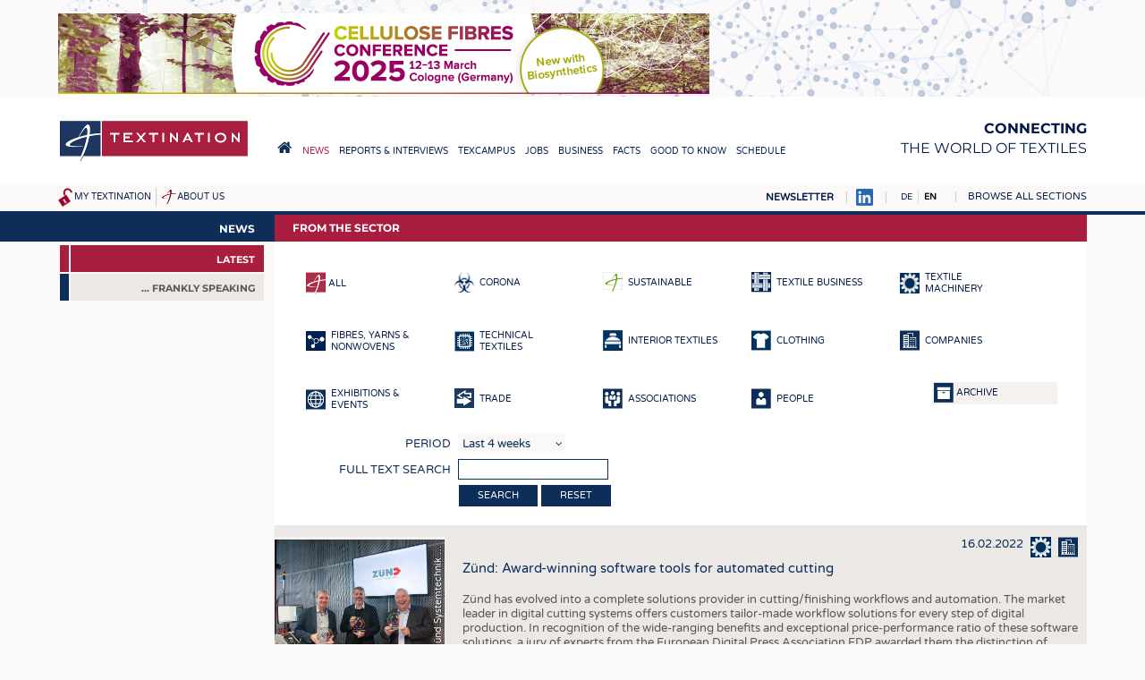

--- FILE ---
content_type: text/html; charset=UTF-8
request_url: http://textination.de/en/news/entry/zuend-award-winning-software-tools-for-automated-cutting?print=1
body_size: 6647
content:
<!DOCTYPE html>
<html lang="en" dir="ltr">
  <head>
    <meta charset="utf-8" />
<meta name="Generator" content="Drupal 8 (https://www.drupal.org)" />
<meta name="MobileOptimized" content="width" />
<meta name="HandheldFriendly" content="true" />
<meta name="viewport" content="width=device-width, initial-scale=1.0" />
<link rel="alternate" hreflang="de" href="http://textination.de/de/node/25026" />
<link rel="alternate" hreflang="en" href="http://textination.de/en/node/25026" />
<link rel="shortcut icon" href="/favicon.ico" type="image/vnd.microsoft.icon" />

    <title>From the Sector – Textination</title>
    <link rel="stylesheet" media="all" href="/sites/default/files/css/css_9XxfYpC4vj18bd9EGdRMQEsXuBXeiWUFXs9dppUEjZ8.css" />
<link rel="stylesheet" media="all" href="/sites/default/files/css/css_yV8tBH7RB29PWmQgHN_8csq5b9KsDT25gA41LFSuE6Q.css" />
<link rel="stylesheet" media="print" href="/sites/default/files/css/css_hPMjPy4M9n8fVwByG49G2vIcP8gTOKlQjekNQUK6SXA.css" />
<link rel="stylesheet" media="all" href="/sites/default/files/css/css_mqhUdjhoU6edurIFncE0mP5n5bywjsDXbF6LUhsBeGw.css" />

    
<!--[if lte IE 8]>
<script src="/sites/default/files/js/js_VtafjXmRvoUgAzqzYTA3Wrjkx9wcWhjP0G4ZnnqRamA.js"></script>
<![endif]-->

        <meta property="og:title" content="Zünd: Award-winning software tools for automated cutting">
                <meta property="og:image" content="http://textination.de/sites/default/files/2022-02/2022-01-31_EDP_Award_2022.jpg">
            <meta property="og:type" content="article">
            <meta property="og:url" content="http://textination.de/en/news/entry/zuend-award-winning-software-tools-for-automated-cutting?share=1">
      </head>
  <body class="path-news page-node-type-news-entry">
    <a href="#main-content" class="visually-hidden focusable skip-link">
      Skip to main content
    </a>
    
      <div class="dialog-off-canvas-main-canvas" data-off-canvas-main-canvas>
    <a name="top"></a>

<script>
if (document.body && typeof window.addEventListener != "undefined")
  document.body.className += " mmh-js";
</script>
<div class="layout-container">

  <div id="top-banner">
      <div class="region region-banner">
    <div id="block-sslweiterleitung" class="block block-block-content block-block-content88247497-41ca-48cb-b959-b9e8a8089c8c">
  
    
      
            <div class="clearfix text-formatted field field--name-body field--type-text-with-summary field--label-hidden field__item"><script>
if (window.location && window.location.pathname && window.location.protocol == "http:")
  window.location = "https://textination.de" + window.location.pathname + window.location.search + window.location.hash;
</script></div>
      
  </div>
<div id="block-customhtmlblock-4" class="block block-t-misc block-t-misc-customhtml">
  
    
      

<ins data-revive-zoneid="2" data-revive-id="1f35258966af21903fcb31dd2493d9e1"></ins>
<ins data-revive-zoneid="3" data-revive-id="1f35258966af21903fcb31dd2493d9e1"></ins>
<ins data-revive-zoneid="4" data-revive-id="1f35258966af21903fcb31dd2493d9e1"></ins>
<ins data-revive-zoneid="5" data-revive-id="1f35258966af21903fcb31dd2493d9e1"></ins>
<ins data-revive-zoneid="6" data-revive-id="1f35258966af21903fcb31dd2493d9e1"></ins>
<ins data-revive-zoneid="9" data-revive-id="1f35258966af21903fcb31dd2493d9e1"></ins>
<ins data-revive-zoneid="10" data-revive-id="1f35258966af21903fcb31dd2493d9e1"></ins>

<script async src="//werbung.textination.de/revive-ads/www/delivery/asyncjs.php"></script>
  </div>

  </div>

  </div>

  <header role="banner">
      <div class="region region-header">
    <div id="block-textination-branding" class="block block-system block-system-branding-block">
  
    
        <a href="/en" title="Home" rel="home" class="site-logo">
      <img src="/themes/textination/images/logo.png" alt="Home" />
    </a>
  
  <nav role="navigation" id="mobilemainmenu">
    <a href="http://textination.de/en" class=home></a>
    <a class=sections data-toggle-hidden="browse-topics"
      data-scroll-to-target="+" style="cursor: pointer"></a>
  </nav>

      <div class="site-name">
      <a href="/en" title="Home" rel="home">Textination</a>
    </div>
        <div class="site-slogan"><strong>Connecting</strong><br> the world of textiles</div>
  
</div>
<nav role="navigation" aria-labelledby="block-hauptnavigation-menu" id="block-hauptnavigation" class="block block-menu navigation menu--main">
            
  <h2 class="visually-hidden" id="block-hauptnavigation-menu">Hauptnavigation</h2>
  

        
              <ul class="menu">
                    <li class="home-link menu-item">
        <a href="/en"><span>Home</span></a>
              </li>
                <li class="menu-item menu-item--collapsed menu-item--active-trail">
        <a href="/en/news"><span>News</span></a>
              </li>
                <li class="menu-item menu-item--collapsed">
        <a href="/en/news/newsline"><span>Reports &amp; Interviews</span></a>
              </li>
                <li class="menu-item menu-item--collapsed">
        <a href="/en/texcampus"><span>TexCampus</span></a>
              </li>
                <li class="menu-item menu-item--collapsed">
        <a href="/en/jobs"><span>Jobs</span></a>
              </li>
                <li class="menu-item menu-item--collapsed">
        <a href="/en/business/companies"><span>Business</span></a>
              </li>
                <li class="menu-item menu-item--collapsed">
        <a href="/en/facts/statistics"><span>Facts</span></a>
              </li>
                <li class="menu-item menu-item--collapsed">
        <a href="/en/downcheck"><span>Good to know</span></a>
              </li>
                <li class="menu-item menu-item--collapsed">
        <a href="/en/schedule"><span>Schedule</span></a>
              </li>
        </ul>
  


  </nav>

  </div>

    
    
  </header>

  
  <div id=top-misc>
      <div id="lang-search-misc">
        <div class="region region-misc">
    <div id="block-textinationmiscnavigationblock" class="block block-t-misc block-t-topmisc-block">
  
    
      <div id="my-textination-nav"><a href="/en/user/logout" title="Log out" class="logout-icon"></a><a href="/en/my-textination">My Textination</a></div><div id="about-us-nav"><a href="/en/about-us">About us</a></div>
  </div>

  </div>

    </div>
  
  <div id=top-misc-right>
  <a href="http://textination.de/en/my-textination/public-mailinglist"
    style="text-transform: uppercase; font-weight: bold"
    >Newsletter</a>
  <a href="https://www.linkedin.com/company/12809624" target=_blank><img src="/themes/textination/images/linkedinbs.png" alt="LinkedIn"></a>
      <div id="pre-browse">
        <div class="region region-prebrowse">
    <div class="language-switcher-language-url block block-language block-language-blocklanguage-interface" id="block-textination-languageswitcher" role="navigation">
  
    
      <ul class="links"><li hreflang="de" data-drupal-link-query="{&quot;print&quot;:&quot;1&quot;}" data-drupal-link-system-path="news/25026" class="de"><a href="/de/news/entry/zuend-ausgezeichnete-softwaretools-fuer-den-automatisierten-zuschnitt?print=1" class="language-link" hreflang="de" data-drupal-link-query="{&quot;print&quot;:&quot;1&quot;}" data-drupal-link-system-path="news/25026">DE</a></li><li hreflang="en" data-drupal-link-query="{&quot;print&quot;:&quot;1&quot;}" data-drupal-link-system-path="news/25026" class="en is-active"><a href="/en/news/entry/zuend-award-winning-software-tools-for-automated-cutting?print=1" class="language-link is-active" hreflang="en" data-drupal-link-query="{&quot;print&quot;:&quot;1&quot;}" data-drupal-link-system-path="news/25026">EN</a></li></ul>
  </div>

  </div>

    </div>
  
      <div id="browse-topics-title">
      <a        data-toggle-hidden="browse-topics"
        data-scroll-to-target="+"        >Browse all sections</a>
    </div>
    <div class=clearfix></div>
    <div id="browse-topics" class="visually-hidden">
        <div class="region region-browse">
    <div id="block-textinationfullmenublock" class="block block-t-misc block-t-menu-block">
  
      <h2>Sitemap</h2>
    
      
              <ul class="menu">
                    <li class="home-link menu-item">
        <a href="/en"><span>Home</span></a>
              </li>
                <li class="menu-item menu-item--expanded">
        <a href="/en/news"><span>News</span></a>
                                <ul class="menu">
                    <li class="menu-item">
        <a href="/en/news"><span>Latest </span></a>
              </li>
                <li class="menu-item menu-item--collapsed">
        <a href="/en/klartext-by-textination"><span>... frankly speaking</span></a>
              </li>
        </ul>
  
              </li>
                <li class="menu-item menu-item--expanded">
        <a href="/en/news/newsline"><span>Reports &amp; Interviews</span></a>
                                <ul class="menu">
                    <li class="menu-item">
        <a href="/en/news/newsline"><span>Textination Newsline</span></a>
              </li>
                <li class="menu-item">
        <a href="/en/news/textile-leadership"><span>Textile Leadership</span></a>
              </li>
        </ul>
  
              </li>
                <li class="menu-item menu-item--expanded">
        <a href="/en/texcampus"><span>TexCampus</span></a>
                                <ul class="menu">
                    <li class="menu-item">
        <a href="/en/texcampus/raw-materials"><span>Raw Materials</span></a>
              </li>
                <li class="menu-item">
        <a href="/en/texcampus/fibres"><span>Fibres </span></a>
              </li>
                <li class="menu-item">
        <a href="/en/texcampus/yarns"><span>Yarns</span></a>
              </li>
                <li class="menu-item">
        <a href="/en/texcampus/fabrics"><span>Fabrics</span></a>
              </li>
                <li class="menu-item">
        <a href="/en/texcampus/knittings"><span>Knittings</span></a>
              </li>
                <li class="menu-item">
        <a href="/en/texcampus/nonwovens"><span>Nonwovens</span></a>
              </li>
                <li class="menu-item">
        <a href="/en/texcampus/composites"><span>Composites</span></a>
              </li>
                <li class="menu-item">
        <a href="/en/texcampus/finishing"><span>Finishing</span></a>
              </li>
                <li class="menu-item">
        <a href="/en/texcampus/textile-machinery"><span>Textile machinery </span></a>
              </li>
                <li class="menu-item">
        <a href="/en/texcampus/sensor-technology"><span>Sensor Technology</span></a>
              </li>
                <li class="menu-item">
        <a href="/en/texcampus/recycling"><span>Recycling</span></a>
              </li>
                <li class="menu-item">
        <a href="/en/texcampus/sustainability"><span>Sustainability</span></a>
              </li>
                <li class="menu-item">
        <a href="/en/texcampus/circular-economy"><span>Circular economy</span></a>
              </li>
                <li class="menu-item">
        <a href="/en/texcampus/technical-textiles"><span>Technical Textiles</span></a>
              </li>
                <li class="menu-item">
        <a href="/en/texcampus/smart-textiles"><span>Smart Textiles </span></a>
              </li>
                <li class="menu-item">
        <a href="/en/texcampus/medicine"><span>Medicine</span></a>
              </li>
                <li class="menu-item">
        <a href="/en/texcampus/interior-textiles"><span>Interior textiles</span></a>
              </li>
                <li class="menu-item">
        <a href="/en/texcampus/apparel"><span>Apparel</span></a>
              </li>
                <li class="menu-item">
        <a href="/en/texcampus/test"><span>Tests</span></a>
              </li>
        </ul>
  
              </li>
                <li class="menu-item menu-item--expanded">
        <a href="/en/jobs"><span>Jobs</span></a>
                                <ul class="menu">
                    <li class="menu-item">
        <a href="/en/jobs"><span>Jobs</span></a>
              </li>
                <li class="menu-item menu-item--collapsed">
        <a href="/en/jobs/krueger"><span>Krüger Personal Headhunting</span></a>
              </li>
                <li class="menu-item">
        <a href="/en/jobs/praktika"><span>Training &amp; Apprenticeship</span></a>
              </li>
        </ul>
  
              </li>
                <li class="menu-item menu-item--expanded">
        <a href="/en/business/companies"><span>Business</span></a>
                                <ul class="menu">
                    <li class="menu-item">
        <a href="/en/business/companies"><span>Companies</span></a>
              </li>
        </ul>
  
              </li>
                <li class="menu-item menu-item--expanded">
        <a href="/en/facts/statistics"><span>Facts</span></a>
                                <ul class="menu">
                    <li class="menu-item">
        <a href="/en/facts/statistics"><span>Statistics</span></a>
              </li>
        </ul>
  
              </li>
                <li class="menu-item menu-item--expanded">
        <a href="/en/downcheck"><span>Good to know</span></a>
                                <ul class="menu">
                    <li class="menu-item menu-item--collapsed">
        <a href="/en/downcheck"><span>Downcheck</span></a>
              </li>
                <li class="menu-item">
        <a href="/en/facts/addresses-links"><span>Addresses &amp; Links</span></a>
              </li>
                <li class="menu-item">
        <a href="/en/good-to-know/labels"><span>Labels</span></a>
              </li>
                <li class="menu-item">
        <a href="/en/publications"><span>Publications</span></a>
              </li>
        </ul>
  
              </li>
                <li class="menu-item menu-item--expanded">
        <a href="/en/schedule"><span>Schedule</span></a>
                                <ul class="menu">
                    <li class="menu-item">
        <a href="/en/schedule"><span>Calendar</span></a>
              </li>
        </ul>
  
              </li>
        </ul>
  


  </div>

  </div>

    </div>
    </div>
  </div>

  

  <main role="main" class=" has-sidebar-first"><div class="main-bg"><div class="in-main">
    <a id="main-content" tabindex="-1"></a>
          <aside class="layout-sidebar-first" role="complementary">
          <div class="region region-sidebar-first">
    <div id="block-textinationsubmenublockwithtextiletechnology" class="block block-tntt block-tntt-submenu-block">
  
    
      
              <ul class="menu">
                    <li class="menu-item menu-item--expanded menu-item--active-trail">
        <a href="/en/news"><span>News</span></a>
                                <ul class="menu">
                    <li class="is-active menu-item menu-item--active-trail">
        <a href="/en/news"><span>Latest </span></a>
              </li>
                <li class="menu-item menu-item--collapsed">
        <a href="/en/klartext-by-textination"><span>... frankly speaking</span></a>
              </li>
        </ul>
  
              </li>
        </ul>
  


  </div>

  </div>

      </aside>
            <script>
      (function(sub){
        if (!sub)
          return;
        if (sub.querySelector(
          "#block-textinationsubmenublockwithtextiletechnology *"))
          return;
        var main = document.querySelector("main.has-sidebar-first");
        if (main) {
          main.className = ("" + main.className).replace(
            /(^| )has-sidebar-first( |$)/, "");
          var ele = main.querySelector("aside.layout-sidebar-first");
          if (ele)
            ele.parentNode.removeChild(ele);
        }
      })(document.getElementById(
        "block-textinationsubmenublockwithtextiletechnology"));
      </script>
    
    <div class="layout-content">
        <div class="region region-content">
    <div id="block-textination-page-title" class="block block-core block-page-title-block">
  
    
      
  <h1 class="page-title">From the Sector</h1>


  </div>
<div data-drupal-messages-fallback class="hidden"></div>
<form class="tnnews-filterform filterform" data-drupal-selector="tnnews-filterform" action="/en/news/entry/zuend-award-winning-software-tools-for-automated-cutting?print=1" method="post" id="tnnews-filterform" accept-charset="UTF-8">
  <div class="newstypes"><div class="newstypefilter sel"><a href="/en/news?print=1"><img alt="" src="http://textination.de/modules/textination/tnnews/images/newstype-all-sel.png"><span class="text">all</span></a></div><div class="newstypefilter"><a href="/en/news?print=1&amp;newstype=10480"><img src="/sites/default/files/2020-03/Bio_Blue_0.png" width="22" height="23" alt="" class="image-style-default" />
<span class="text">Corona</span></a></div><div class="newstypefilter"><a href="/en/news?print=1&amp;newstype=6352"><img src="/sites/default/files/2017-11/sustainable-white.png" width="22" height="23" alt="" class="image-style-default" />
<span class="text">Sustainable</span></a></div><div class="newstypefilter"><a href="/en/news?print=1&amp;newstype=11773"><img src="/sites/default/files/2021-05/news-textilebusiness.png" width="22" height="23" alt="" class="image-style-default" />
<span class="text">Textile Business</span></a></div><div class="newstypefilter"><a href="/en/news?print=1&amp;newstype=11887"><img src="/sites/default/files/2021-06/news-machinery.png" width="22" height="23" alt="" class="image-style-default" />
<span class="text">Textile Machinery</span></a></div><div class="newstypefilter"><a href="/en/news?print=1&amp;newstype=11771"><img src="/sites/default/files/2021-05/news-chemical-yarn.png" width="22" height="23" alt="" class="image-style-default" />
<span class="text">Fibres, Yarns &amp; Nonwovens</span></a></div><div class="newstypefilter"><a href="/en/news?print=1&amp;newstype=210"><img src="/sites/default/files/2016-10/technische.png" width="22" height="23" alt="" class="image-style-default" />
<span class="text">Technical Textiles</span></a></div><div class="newstypefilter"><a href="/en/news?print=1&amp;newstype=209"><img src="/sites/default/files/2016-10/hausheim.png" width="22" height="23" alt="" class="image-style-default" />
<span class="text">Interior Textiles</span></a></div><div class="newstypefilter"><a href="/en/news?print=1&amp;newstype=211"><img src="/sites/default/files/2016-10/bekleidung.png" width="22" height="23" alt="" class="image-style-default" />
<span class="text">Clothing</span></a></div><div class="newstypefilter"><a href="/en/news?print=1&amp;newstype=205"><img src="/sites/default/files/2016-10/newstype-companies.png" width="22" height="23" alt="" class="image-style-default" />
<span class="text">Companies</span></a></div><div class="newstypefilter"><a href="/en/news?print=1&amp;newstype=204"><img src="/sites/default/files/2016-10/newstype-fairs.png" width="22" height="23" alt="" class="image-style-default" />
<span class="text">Exhibitions &amp; Events</span></a></div><div class="newstypefilter"><a href="/en/news?print=1&amp;newstype=5679"><img src="/sites/default/files/2017-07/newstype-trade_0.png" width="22" height="23" alt="" class="image-style-default" />
<span class="text">Trade</span></a></div><div class="newstypefilter"><a href="/en/news?print=1&amp;newstype=206"><img src="/sites/default/files/2016-10/newstype-associations.png" width="22" height="23" alt="" class="image-style-default" />
<span class="text">Associations</span></a></div><div class="newstypefilter"><a href="/en/news?print=1&amp;newstype=207"><img src="/sites/default/files/2016-10/newstype-people.png" width="22" height="23" alt="" class="image-style-default" />
<span class="text">People</span></a></div><div class="archive"><a href="/en/news/archive"><img alt="" src="http://textination.de/modules/textination/tnnews/images/archive.png"><span class="text">Archive</span></a></div></div><div class="js-form-item form-item js-form-type-select form-type-select js-form-item-duration form-item-duration">
      <label for="edit-duration">Period</label>
          <select data-drupal-selector="edit-duration" id="edit-duration" name="duration" class="form-select"><option value="4w" selected="selected">Last 4 weeks</option><option value="3m">Last 3 months</option><option value="6m">Last 6 months</option><option value="1y">Last 12 months</option></select>
          </div>
<div class="js-form-item form-item js-form-type-textfield form-type-textfield js-form-item-str form-item-str">
      <label for="edit-str">Full text search</label>
          <input data-drupal-selector="edit-str" type="text" id="edit-str" name="str" value="" size="18" maxlength="128" class="form-text" />

          </div>
<input data-drupal-selector="edit-submit" type="submit" id="edit-submit" name="op" value="search" class="button js-form-submit form-submit" />
<a href="/en/news" class="button" data-drupal-selector="edit-reset" id="edit-reset">Reset</a><input autocomplete="off" data-drupal-selector="form-1wozxt2tl0p0rvhi2tw7vs0wbyoqgzgpjmo4cpohlha" type="hidden" name="form_build_id" value="form-1wOZXT2tL0P0RvHi2Tw7VS0WbyoQGzGpjmo4CPohlhA" />
<input data-drupal-selector="edit-tnnews-filterform" type="hidden" name="form_id" value="tnnews_filterform" />

</form>
<div id="tnnews-25026" class="tnnews-entry odd open">
<div class=display>
<div class=image>
  <a href="/sites/default/files/styles/max_2500/public/2022-02/2022-01-31_EDP_Award_2022.jpg?itok=WE-3SOuZ"
        data-lightbox="grp-25026"
              data-copyright="(c) Zünd Systemtechnik AG"
                      ><img src="/sites/default/files/styles/news_entry/public/2022-02/2022-01-31_EDP_Award_2022.jpg?itok=JMKuGivE" width="380" height="280" alt="" title="" class="image-style-news-entry" />

<span class=mag></span></a>
    <span class=image-notes>(c) Zünd Systemtechnik AG</span>
    <div class=downloads>
    </div>
</div><!-- /.image -->

<div class=content>
<div class=meta>
  16.02.2022 <a href="/en/news?newstype=11887"><img src="/sites/default/files/2021-06/news-machinery.png" alt="" title="Textilmaschinen" />
</a><a href="/en/news?newstype=205"><img src="/sites/default/files/2016-10/newstype-companies.png" alt="" title="Companies" />
</a>
</div>
<h2 class=title>Zünd: Award-winning software tools for automated cutting</h2>
<div class="body teaser">
<p>Zünd has evolved into a complete solutions provider in cutting/finishing workflows and automation. The market leader in digital cutting systems offers customers tailor-made workflow solutions for every step of digital production. In recognition of the wide-ranging benefits and exceptional price-performance ratio of these software solutions, a jury of experts from the European Digital Press Association EDP awarded them the distinction of «Best in Class».</p>

<p>Zünd receives EDP awards for three of its software tools. The jury declares PrimeCenter the «Best Workflow Solution», while the Pick&amp;Place Interface Option and the Visualizing Option are recognized as «Best in Robotics» and «Best Print Support Tool», respectively.</p>
</div>
<div class="body default">
<p>Zünd has evolved into a complete solutions provider in cutting/finishing workflows and automation. The market leader in digital cutting systems offers customers tailor-made workflow solutions for every step of digital production. In recognition of the wide-ranging benefits and exceptional price-performance ratio of these software solutions, a jury of experts from the European Digital Press Association EDP awarded them the distinction of «Best in Class».</p>

<p>Zünd receives EDP awards for three of its software tools. The jury declares PrimeCenter the «Best Workflow Solution», while the Pick&amp;Place Interface Option and the Visualizing Option are recognized as «Best in Robotics» and «Best Print Support Tool», respectively.</p>

<p>Zünd is known worldwide for its advanced, high-performance digital cutting systems «made in Switzerland». For some time now, the Swiss manufacturer has also been making a name for itself with user-friendly automation software such as PrimeCenter for prepress, as well as the Visualizing Option and the Pick&amp;Place Interface Option for digital production. The latter are two highly effective solutions for removing/unloading cut parts, offering visual support and robot integration, respectively. On account of its exceptional know-how and consulting expertise,</p>

<ul>
	<li>PrimeCenter automation software serves as control center for creating print &amp; cut files and enables a highly efficient and productive prepress workflow. In a few clicks, users create fully nested print &amp; cut jobs.<br />
	 </li>
	<li>The Pick&amp;Place Interface Option lets Zünd Cut Center – ZCC control a robotic device, enabling fully automated parts removal—picking, sorting, and placing at pre-defined locations.<br />
	 </li>
	<li> The Visualizing Option provides visual support for parts removal. Cut parts are labeled via projection or monitor. The user is able to see at a glance which parts belong to which job and can apply labels for continuous Track&amp;Trace.</li>
</ul>

<p>For more than ten years, EDP has been evaluating products and developments in the graphics industry for excellence and for commendation through an evaluation process involving the EDP technical committee, a jury of experts, and finally, a general award assembly of EDP members.</p>

</div>
<div class=more>

<div class=keywords>
More information:<br>
  <a class=keyword     href="javascript:void(-1);"
    data-search="Zünd Systemtechnik AG "
    >Zünd Systemtechnik AG </a>
  <a class=keyword     href="javascript:void(-1);"
    data-search="Zünd"
    >Zünd</a>
  <a class=keyword     href="javascript:void(-1);"
    data-search="cutting system"
    >cutting system</a>
</div>

<div class=newssource>Source:<br>
<p>Zünd Systemtechnik AG</p>
</div>

</div><!-- /.more -->
</div><!-- /.content -->
</div>
<div class=actions>
<div class=share>
<a href="https://www.facebook.com/sharer/sharer.php?u=http%3A%2F%2Ftextination.de%2Fen%2Fnews%2Fentry%2Fzuend-award-winning-software-tools-for-automated-cutting%3Fshare%3D1" class=fbshare target=_blank
  title="Share via Facebook">f</a>
<a href="https://twitter.com/share?url=http%3A%2F%2Ftextination.de%2Fen%2Fnews%2Fentry%2Fzuend-award-winning-software-tools-for-automated-cutting%3Fshare%3D1&amp;text=Z%C3%BCnd%3A%20Award-winning%20software%20tools%20for%20automated%20cutting" class=twshare target=_blank
  title="Share via Twitter">t</a>
<a href="https://www.linkedin.com/shareArticle?mini=true&url=http%3A%2F%2Ftextination.de%2Fen%2Fnews%2Fentry%2Fzuend-award-winning-software-tools-for-automated-cutting%3Fshare%3D1&amp;title=Z%C3%BCnd%3A%20Award-winning%20software%20tools%20for%20automated%20cutting"
  class=inshare target=_blank
  title="Share via LinkedIn">in</a>
<a href="mailto:?&amp;subject=Seite%20empfehlen&amp;body=http%3A%2F%2Ftextination.de%2Fen%2Fnews%2Fentry%2Fzuend-award-winning-software-tools-for-automated-cutting%3Fshare%3D1" class=mailshare
  title="Share via e-mail">e</a>
</div>
<div class=whenopen>
<a href="/en/news/entry/zuend-award-winning-software-tools-for-automated-cutting?print=1" target=_blank class=printbutton
  title="Print">print</a>
<a href="javascript:void(-1);" class=closebutton>close</a>
</div>
<div class=whenclosed>
<a href="javascript:void(-1);" class=openbutton>more</a>
</div>
</div><!-- /.actions -->
</div><!-- /.tnnews-entry -->

  </div>

    </div>
    
  </div></div></main>

      <footer role="contentinfo">
      <div class="footer-region">
        <div class=top-link><a href="#top">Top <span>^</span></a></div>
        <div class=copyright>&copy;
        2002–2026
        Textination GmbH. All Rights Reserved.</div>
          <div class="region region-footer">
    <nav role="navigation" aria-labelledby="block-textination-fussbereich-menu" id="block-textination-fussbereich" class="block block-menu navigation menu--footer">
            
  <h2 class="visually-hidden" id="block-textination-fussbereich-menu">Fußbereich</h2>
  

        
              <ul class="menu">
                    <li class="menu-item">
        <a href="/en/terms-and-conditions" data-drupal-link-system-path="node/3">Terms and Conditions</a>
              </li>
                <li class="menu-item">
        <a href="/en/privacy" data-drupal-link-system-path="node/2">Privacy</a>
              </li>
                <li class="menu-item">
        <a href="/en/imprint" data-drupal-link-system-path="node/4">Imprint</a>
              </li>
        </ul>
  


  </nav>

  </div>

        <div class=tn-footer-social>
          <a href="https://www.linkedin.com/company/12809624" target=_blank>Follow us on
            <img src="/themes/textination/images/linkedinw.png" alt="LinkedIn"></a>
        </div>
      </div>
    </footer>
  
</div>
  </div>

    
    <script src="/sites/default/files/js/js_vqHbuGiD2ov_NXvrwiuZokacZqEE3ghmpU3YLTVaGLY.js"></script>

  </body>
</html>


--- FILE ---
content_type: text/html; charset=UTF-8
request_url: https://textination.de/en/news/entry/zuend-award-winning-software-tools-for-automated-cutting?print=1
body_size: 6649
content:
<!DOCTYPE html>
<html lang="en" dir="ltr">
  <head>
    <meta charset="utf-8" />
<meta name="Generator" content="Drupal 8 (https://www.drupal.org)" />
<meta name="MobileOptimized" content="width" />
<meta name="HandheldFriendly" content="true" />
<meta name="viewport" content="width=device-width, initial-scale=1.0" />
<link rel="alternate" hreflang="de" href="https://textination.de/de/node/25026" />
<link rel="alternate" hreflang="en" href="https://textination.de/en/node/25026" />
<link rel="shortcut icon" href="/favicon.ico" type="image/vnd.microsoft.icon" />

    <title>From the Sector – Textination</title>
    <link rel="stylesheet" media="all" href="/sites/default/files/css/css_9XxfYpC4vj18bd9EGdRMQEsXuBXeiWUFXs9dppUEjZ8.css" />
<link rel="stylesheet" media="all" href="/sites/default/files/css/css_yV8tBH7RB29PWmQgHN_8csq5b9KsDT25gA41LFSuE6Q.css" />
<link rel="stylesheet" media="print" href="/sites/default/files/css/css_hPMjPy4M9n8fVwByG49G2vIcP8gTOKlQjekNQUK6SXA.css" />
<link rel="stylesheet" media="all" href="/sites/default/files/css/css_mqhUdjhoU6edurIFncE0mP5n5bywjsDXbF6LUhsBeGw.css" />

    
<!--[if lte IE 8]>
<script src="/sites/default/files/js/js_VtafjXmRvoUgAzqzYTA3Wrjkx9wcWhjP0G4ZnnqRamA.js"></script>
<![endif]-->

        <meta property="og:title" content="Zünd: Award-winning software tools for automated cutting">
                <meta property="og:image" content="https://textination.de/sites/default/files/2022-02/2022-01-31_EDP_Award_2022.jpg">
            <meta property="og:type" content="article">
            <meta property="og:url" content="https://textination.de/en/news/entry/zuend-award-winning-software-tools-for-automated-cutting?share=1">
      </head>
  <body class="path-news page-node-type-news-entry">
    <a href="#main-content" class="visually-hidden focusable skip-link">
      Skip to main content
    </a>
    
      <div class="dialog-off-canvas-main-canvas" data-off-canvas-main-canvas>
    <a name="top"></a>

<script>
if (document.body && typeof window.addEventListener != "undefined")
  document.body.className += " mmh-js";
</script>
<div class="layout-container">

  <div id="top-banner">
      <div class="region region-banner">
    <div id="block-sslweiterleitung" class="block block-block-content block-block-content88247497-41ca-48cb-b959-b9e8a8089c8c">
  
    
      
            <div class="clearfix text-formatted field field--name-body field--type-text-with-summary field--label-hidden field__item"><script>
if (window.location && window.location.pathname && window.location.protocol == "http:")
  window.location = "https://textination.de" + window.location.pathname + window.location.search + window.location.hash;
</script></div>
      
  </div>
<div id="block-customhtmlblock-4" class="block block-t-misc block-t-misc-customhtml">
  
    
      

<ins data-revive-zoneid="2" data-revive-id="1f35258966af21903fcb31dd2493d9e1"></ins>
<ins data-revive-zoneid="3" data-revive-id="1f35258966af21903fcb31dd2493d9e1"></ins>
<ins data-revive-zoneid="4" data-revive-id="1f35258966af21903fcb31dd2493d9e1"></ins>
<ins data-revive-zoneid="5" data-revive-id="1f35258966af21903fcb31dd2493d9e1"></ins>
<ins data-revive-zoneid="6" data-revive-id="1f35258966af21903fcb31dd2493d9e1"></ins>
<ins data-revive-zoneid="9" data-revive-id="1f35258966af21903fcb31dd2493d9e1"></ins>
<ins data-revive-zoneid="10" data-revive-id="1f35258966af21903fcb31dd2493d9e1"></ins>

<script async src="//werbung.textination.de/revive-ads/www/delivery/asyncjs.php"></script>
  </div>

  </div>

  </div>

  <header role="banner">
      <div class="region region-header">
    <div id="block-textination-branding" class="block block-system block-system-branding-block">
  
    
        <a href="/en" title="Home" rel="home" class="site-logo">
      <img src="/themes/textination/images/logo.png" alt="Home" />
    </a>
  
  <nav role="navigation" id="mobilemainmenu">
    <a href="https://textination.de/en" class=home></a>
    <a class=sections data-toggle-hidden="browse-topics"
      data-scroll-to-target="+" style="cursor: pointer"></a>
  </nav>

      <div class="site-name">
      <a href="/en" title="Home" rel="home">Textination</a>
    </div>
        <div class="site-slogan"><strong>Connecting</strong><br> the world of textiles</div>
  
</div>
<nav role="navigation" aria-labelledby="block-hauptnavigation-menu" id="block-hauptnavigation" class="block block-menu navigation menu--main">
            
  <h2 class="visually-hidden" id="block-hauptnavigation-menu">Hauptnavigation</h2>
  

        
              <ul class="menu">
                    <li class="home-link menu-item">
        <a href="/en"><span>Home</span></a>
              </li>
                <li class="menu-item menu-item--collapsed menu-item--active-trail">
        <a href="/en/news"><span>News</span></a>
              </li>
                <li class="menu-item menu-item--collapsed">
        <a href="/en/news/newsline"><span>Reports &amp; Interviews</span></a>
              </li>
                <li class="menu-item menu-item--collapsed">
        <a href="/en/texcampus"><span>TexCampus</span></a>
              </li>
                <li class="menu-item menu-item--collapsed">
        <a href="/en/jobs"><span>Jobs</span></a>
              </li>
                <li class="menu-item menu-item--collapsed">
        <a href="/en/business/companies"><span>Business</span></a>
              </li>
                <li class="menu-item menu-item--collapsed">
        <a href="/en/facts/statistics"><span>Facts</span></a>
              </li>
                <li class="menu-item menu-item--collapsed">
        <a href="/en/downcheck"><span>Good to know</span></a>
              </li>
                <li class="menu-item menu-item--collapsed">
        <a href="/en/schedule"><span>Schedule</span></a>
              </li>
        </ul>
  


  </nav>

  </div>

    
    
  </header>

  
  <div id=top-misc>
      <div id="lang-search-misc">
        <div class="region region-misc">
    <div id="block-textinationmiscnavigationblock" class="block block-t-misc block-t-topmisc-block">
  
    
      <div id="my-textination-nav"><a href="/en/user/logout" title="Log out" class="logout-icon"></a><a href="/en/my-textination">My Textination</a></div><div id="about-us-nav"><a href="/en/about-us">About us</a></div>
  </div>

  </div>

    </div>
  
  <div id=top-misc-right>
  <a href="https://textination.de/en/my-textination/public-mailinglist"
    style="text-transform: uppercase; font-weight: bold"
    >Newsletter</a>
  <a href="https://www.linkedin.com/company/12809624" target=_blank><img src="/themes/textination/images/linkedinbs.png" alt="LinkedIn"></a>
      <div id="pre-browse">
        <div class="region region-prebrowse">
    <div class="language-switcher-language-url block block-language block-language-blocklanguage-interface" id="block-textination-languageswitcher" role="navigation">
  
    
      <ul class="links"><li hreflang="de" data-drupal-link-query="{&quot;print&quot;:&quot;1&quot;}" data-drupal-link-system-path="news/25026" class="de"><a href="/de/news/entry/zuend-ausgezeichnete-softwaretools-fuer-den-automatisierten-zuschnitt?print=1" class="language-link" hreflang="de" data-drupal-link-query="{&quot;print&quot;:&quot;1&quot;}" data-drupal-link-system-path="news/25026">DE</a></li><li hreflang="en" data-drupal-link-query="{&quot;print&quot;:&quot;1&quot;}" data-drupal-link-system-path="news/25026" class="en is-active"><a href="/en/news/entry/zuend-award-winning-software-tools-for-automated-cutting?print=1" class="language-link is-active" hreflang="en" data-drupal-link-query="{&quot;print&quot;:&quot;1&quot;}" data-drupal-link-system-path="news/25026">EN</a></li></ul>
  </div>

  </div>

    </div>
  
      <div id="browse-topics-title">
      <a        data-toggle-hidden="browse-topics"
        data-scroll-to-target="+"        >Browse all sections</a>
    </div>
    <div class=clearfix></div>
    <div id="browse-topics" class="visually-hidden">
        <div class="region region-browse">
    <div id="block-textinationfullmenublock" class="block block-t-misc block-t-menu-block">
  
      <h2>Sitemap</h2>
    
      
              <ul class="menu">
                    <li class="home-link menu-item">
        <a href="/en"><span>Home</span></a>
              </li>
                <li class="menu-item menu-item--expanded">
        <a href="/en/news"><span>News</span></a>
                                <ul class="menu">
                    <li class="menu-item">
        <a href="/en/news"><span>Latest </span></a>
              </li>
                <li class="menu-item menu-item--collapsed">
        <a href="/en/klartext-by-textination"><span>... frankly speaking</span></a>
              </li>
        </ul>
  
              </li>
                <li class="menu-item menu-item--expanded">
        <a href="/en/news/newsline"><span>Reports &amp; Interviews</span></a>
                                <ul class="menu">
                    <li class="menu-item">
        <a href="/en/news/newsline"><span>Textination Newsline</span></a>
              </li>
                <li class="menu-item">
        <a href="/en/news/textile-leadership"><span>Textile Leadership</span></a>
              </li>
        </ul>
  
              </li>
                <li class="menu-item menu-item--expanded">
        <a href="/en/texcampus"><span>TexCampus</span></a>
                                <ul class="menu">
                    <li class="menu-item">
        <a href="/en/texcampus/raw-materials"><span>Raw Materials</span></a>
              </li>
                <li class="menu-item">
        <a href="/en/texcampus/fibres"><span>Fibres </span></a>
              </li>
                <li class="menu-item">
        <a href="/en/texcampus/yarns"><span>Yarns</span></a>
              </li>
                <li class="menu-item">
        <a href="/en/texcampus/fabrics"><span>Fabrics</span></a>
              </li>
                <li class="menu-item">
        <a href="/en/texcampus/knittings"><span>Knittings</span></a>
              </li>
                <li class="menu-item">
        <a href="/en/texcampus/nonwovens"><span>Nonwovens</span></a>
              </li>
                <li class="menu-item">
        <a href="/en/texcampus/composites"><span>Composites</span></a>
              </li>
                <li class="menu-item">
        <a href="/en/texcampus/finishing"><span>Finishing</span></a>
              </li>
                <li class="menu-item">
        <a href="/en/texcampus/textile-machinery"><span>Textile machinery </span></a>
              </li>
                <li class="menu-item">
        <a href="/en/texcampus/sensor-technology"><span>Sensor Technology</span></a>
              </li>
                <li class="menu-item">
        <a href="/en/texcampus/recycling"><span>Recycling</span></a>
              </li>
                <li class="menu-item">
        <a href="/en/texcampus/sustainability"><span>Sustainability</span></a>
              </li>
                <li class="menu-item">
        <a href="/en/texcampus/circular-economy"><span>Circular economy</span></a>
              </li>
                <li class="menu-item">
        <a href="/en/texcampus/technical-textiles"><span>Technical Textiles</span></a>
              </li>
                <li class="menu-item">
        <a href="/en/texcampus/smart-textiles"><span>Smart Textiles </span></a>
              </li>
                <li class="menu-item">
        <a href="/en/texcampus/medicine"><span>Medicine</span></a>
              </li>
                <li class="menu-item">
        <a href="/en/texcampus/interior-textiles"><span>Interior textiles</span></a>
              </li>
                <li class="menu-item">
        <a href="/en/texcampus/apparel"><span>Apparel</span></a>
              </li>
                <li class="menu-item">
        <a href="/en/texcampus/test"><span>Tests</span></a>
              </li>
        </ul>
  
              </li>
                <li class="menu-item menu-item--expanded">
        <a href="/en/jobs"><span>Jobs</span></a>
                                <ul class="menu">
                    <li class="menu-item">
        <a href="/en/jobs"><span>Jobs</span></a>
              </li>
                <li class="menu-item menu-item--collapsed">
        <a href="/en/jobs/krueger"><span>Krüger Personal Headhunting</span></a>
              </li>
                <li class="menu-item">
        <a href="/en/jobs/praktika"><span>Training &amp; Apprenticeship</span></a>
              </li>
        </ul>
  
              </li>
                <li class="menu-item menu-item--expanded">
        <a href="/en/business/companies"><span>Business</span></a>
                                <ul class="menu">
                    <li class="menu-item">
        <a href="/en/business/companies"><span>Companies</span></a>
              </li>
        </ul>
  
              </li>
                <li class="menu-item menu-item--expanded">
        <a href="/en/facts/statistics"><span>Facts</span></a>
                                <ul class="menu">
                    <li class="menu-item">
        <a href="/en/facts/statistics"><span>Statistics</span></a>
              </li>
        </ul>
  
              </li>
                <li class="menu-item menu-item--expanded">
        <a href="/en/downcheck"><span>Good to know</span></a>
                                <ul class="menu">
                    <li class="menu-item menu-item--collapsed">
        <a href="/en/downcheck"><span>Downcheck</span></a>
              </li>
                <li class="menu-item">
        <a href="/en/facts/addresses-links"><span>Addresses &amp; Links</span></a>
              </li>
                <li class="menu-item">
        <a href="/en/good-to-know/labels"><span>Labels</span></a>
              </li>
                <li class="menu-item">
        <a href="/en/publications"><span>Publications</span></a>
              </li>
        </ul>
  
              </li>
                <li class="menu-item menu-item--expanded">
        <a href="/en/schedule"><span>Schedule</span></a>
                                <ul class="menu">
                    <li class="menu-item">
        <a href="/en/schedule"><span>Calendar</span></a>
              </li>
        </ul>
  
              </li>
        </ul>
  


  </div>

  </div>

    </div>
    </div>
  </div>

  

  <main role="main" class=" has-sidebar-first"><div class="main-bg"><div class="in-main">
    <a id="main-content" tabindex="-1"></a>
          <aside class="layout-sidebar-first" role="complementary">
          <div class="region region-sidebar-first">
    <div id="block-textinationsubmenublockwithtextiletechnology" class="block block-tntt block-tntt-submenu-block">
  
    
      
              <ul class="menu">
                    <li class="menu-item menu-item--expanded menu-item--active-trail">
        <a href="/en/news"><span>News</span></a>
                                <ul class="menu">
                    <li class="is-active menu-item menu-item--active-trail">
        <a href="/en/news"><span>Latest </span></a>
              </li>
                <li class="menu-item menu-item--collapsed">
        <a href="/en/klartext-by-textination"><span>... frankly speaking</span></a>
              </li>
        </ul>
  
              </li>
        </ul>
  


  </div>

  </div>

      </aside>
            <script>
      (function(sub){
        if (!sub)
          return;
        if (sub.querySelector(
          "#block-textinationsubmenublockwithtextiletechnology *"))
          return;
        var main = document.querySelector("main.has-sidebar-first");
        if (main) {
          main.className = ("" + main.className).replace(
            /(^| )has-sidebar-first( |$)/, "");
          var ele = main.querySelector("aside.layout-sidebar-first");
          if (ele)
            ele.parentNode.removeChild(ele);
        }
      })(document.getElementById(
        "block-textinationsubmenublockwithtextiletechnology"));
      </script>
    
    <div class="layout-content">
        <div class="region region-content">
    <div id="block-textination-page-title" class="block block-core block-page-title-block">
  
    
      
  <h1 class="page-title">From the Sector</h1>


  </div>
<div data-drupal-messages-fallback class="hidden"></div>
<form class="tnnews-filterform filterform" data-drupal-selector="tnnews-filterform" action="/en/news/entry/zuend-award-winning-software-tools-for-automated-cutting?print=1" method="post" id="tnnews-filterform" accept-charset="UTF-8">
  <div class="newstypes"><div class="newstypefilter sel"><a href="/en/news?print=1"><img alt="" src="http://textination.de/modules/textination/tnnews/images/newstype-all-sel.png"><span class="text">all</span></a></div><div class="newstypefilter"><a href="/en/news?print=1&amp;newstype=10480"><img src="/sites/default/files/2020-03/Bio_Blue_0.png" width="22" height="23" alt="" class="image-style-default" />
<span class="text">Corona</span></a></div><div class="newstypefilter"><a href="/en/news?print=1&amp;newstype=6352"><img src="/sites/default/files/2017-11/sustainable-white.png" width="22" height="23" alt="" class="image-style-default" />
<span class="text">Sustainable</span></a></div><div class="newstypefilter"><a href="/en/news?print=1&amp;newstype=11773"><img src="/sites/default/files/2021-05/news-textilebusiness.png" width="22" height="23" alt="" class="image-style-default" />
<span class="text">Textile Business</span></a></div><div class="newstypefilter"><a href="/en/news?print=1&amp;newstype=11887"><img src="/sites/default/files/2021-06/news-machinery.png" width="22" height="23" alt="" class="image-style-default" />
<span class="text">Textile Machinery</span></a></div><div class="newstypefilter"><a href="/en/news?print=1&amp;newstype=11771"><img src="/sites/default/files/2021-05/news-chemical-yarn.png" width="22" height="23" alt="" class="image-style-default" />
<span class="text">Fibres, Yarns &amp; Nonwovens</span></a></div><div class="newstypefilter"><a href="/en/news?print=1&amp;newstype=210"><img src="/sites/default/files/2016-10/technische.png" width="22" height="23" alt="" class="image-style-default" />
<span class="text">Technical Textiles</span></a></div><div class="newstypefilter"><a href="/en/news?print=1&amp;newstype=209"><img src="/sites/default/files/2016-10/hausheim.png" width="22" height="23" alt="" class="image-style-default" />
<span class="text">Interior Textiles</span></a></div><div class="newstypefilter"><a href="/en/news?print=1&amp;newstype=211"><img src="/sites/default/files/2016-10/bekleidung.png" width="22" height="23" alt="" class="image-style-default" />
<span class="text">Clothing</span></a></div><div class="newstypefilter"><a href="/en/news?print=1&amp;newstype=205"><img src="/sites/default/files/2016-10/newstype-companies.png" width="22" height="23" alt="" class="image-style-default" />
<span class="text">Companies</span></a></div><div class="newstypefilter"><a href="/en/news?print=1&amp;newstype=204"><img src="/sites/default/files/2016-10/newstype-fairs.png" width="22" height="23" alt="" class="image-style-default" />
<span class="text">Exhibitions &amp; Events</span></a></div><div class="newstypefilter"><a href="/en/news?print=1&amp;newstype=5679"><img src="/sites/default/files/2017-07/newstype-trade_0.png" width="22" height="23" alt="" class="image-style-default" />
<span class="text">Trade</span></a></div><div class="newstypefilter"><a href="/en/news?print=1&amp;newstype=206"><img src="/sites/default/files/2016-10/newstype-associations.png" width="22" height="23" alt="" class="image-style-default" />
<span class="text">Associations</span></a></div><div class="newstypefilter"><a href="/en/news?print=1&amp;newstype=207"><img src="/sites/default/files/2016-10/newstype-people.png" width="22" height="23" alt="" class="image-style-default" />
<span class="text">People</span></a></div><div class="archive"><a href="/en/news/archive"><img alt="" src="http://textination.de/modules/textination/tnnews/images/archive.png"><span class="text">Archive</span></a></div></div><div class="js-form-item form-item js-form-type-select form-type-select js-form-item-duration form-item-duration">
      <label for="edit-duration">Period</label>
          <select data-drupal-selector="edit-duration" id="edit-duration" name="duration" class="form-select"><option value="4w" selected="selected">Last 4 weeks</option><option value="3m">Last 3 months</option><option value="6m">Last 6 months</option><option value="1y">Last 12 months</option></select>
          </div>
<div class="js-form-item form-item js-form-type-textfield form-type-textfield js-form-item-str form-item-str">
      <label for="edit-str">Full text search</label>
          <input data-drupal-selector="edit-str" type="text" id="edit-str" name="str" value="" size="18" maxlength="128" class="form-text" />

          </div>
<input data-drupal-selector="edit-submit" type="submit" id="edit-submit" name="op" value="search" class="button js-form-submit form-submit" />
<a href="/en/news" class="button" data-drupal-selector="edit-reset" id="edit-reset">Reset</a><input autocomplete="off" data-drupal-selector="form-1wozxt2tl0p0rvhi2tw7vs0wbyoqgzgpjmo4cpohlha" type="hidden" name="form_build_id" value="form-1wOZXT2tL0P0RvHi2Tw7VS0WbyoQGzGpjmo4CPohlhA" />
<input data-drupal-selector="edit-tnnews-filterform" type="hidden" name="form_id" value="tnnews_filterform" />

</form>
<div id="tnnews-25026" class="tnnews-entry odd open">
<div class=display>
<div class=image>
  <a href="/sites/default/files/styles/max_2500/public/2022-02/2022-01-31_EDP_Award_2022.jpg?itok=WE-3SOuZ"
        data-lightbox="grp-25026"
              data-copyright="(c) Zünd Systemtechnik AG"
                      ><img src="/sites/default/files/styles/news_entry/public/2022-02/2022-01-31_EDP_Award_2022.jpg?itok=JMKuGivE" width="380" height="280" alt="" title="" class="image-style-news-entry" />

<span class=mag></span></a>
    <span class=image-notes>(c) Zünd Systemtechnik AG</span>
    <div class=downloads>
    </div>
</div><!-- /.image -->

<div class=content>
<div class=meta>
  16.02.2022 <a href="/en/news?newstype=11887"><img src="/sites/default/files/2021-06/news-machinery.png" alt="" title="Textilmaschinen" />
</a><a href="/en/news?newstype=205"><img src="/sites/default/files/2016-10/newstype-companies.png" alt="" title="Companies" />
</a>
</div>
<h2 class=title>Zünd: Award-winning software tools for automated cutting</h2>
<div class="body teaser">
<p>Zünd has evolved into a complete solutions provider in cutting/finishing workflows and automation. The market leader in digital cutting systems offers customers tailor-made workflow solutions for every step of digital production. In recognition of the wide-ranging benefits and exceptional price-performance ratio of these software solutions, a jury of experts from the European Digital Press Association EDP awarded them the distinction of «Best in Class».</p>

<p>Zünd receives EDP awards for three of its software tools. The jury declares PrimeCenter the «Best Workflow Solution», while the Pick&amp;Place Interface Option and the Visualizing Option are recognized as «Best in Robotics» and «Best Print Support Tool», respectively.</p>
</div>
<div class="body default">
<p>Zünd has evolved into a complete solutions provider in cutting/finishing workflows and automation. The market leader in digital cutting systems offers customers tailor-made workflow solutions for every step of digital production. In recognition of the wide-ranging benefits and exceptional price-performance ratio of these software solutions, a jury of experts from the European Digital Press Association EDP awarded them the distinction of «Best in Class».</p>

<p>Zünd receives EDP awards for three of its software tools. The jury declares PrimeCenter the «Best Workflow Solution», while the Pick&amp;Place Interface Option and the Visualizing Option are recognized as «Best in Robotics» and «Best Print Support Tool», respectively.</p>

<p>Zünd is known worldwide for its advanced, high-performance digital cutting systems «made in Switzerland». For some time now, the Swiss manufacturer has also been making a name for itself with user-friendly automation software such as PrimeCenter for prepress, as well as the Visualizing Option and the Pick&amp;Place Interface Option for digital production. The latter are two highly effective solutions for removing/unloading cut parts, offering visual support and robot integration, respectively. On account of its exceptional know-how and consulting expertise,</p>

<ul>
	<li>PrimeCenter automation software serves as control center for creating print &amp; cut files and enables a highly efficient and productive prepress workflow. In a few clicks, users create fully nested print &amp; cut jobs.<br />
	 </li>
	<li>The Pick&amp;Place Interface Option lets Zünd Cut Center – ZCC control a robotic device, enabling fully automated parts removal—picking, sorting, and placing at pre-defined locations.<br />
	 </li>
	<li> The Visualizing Option provides visual support for parts removal. Cut parts are labeled via projection or monitor. The user is able to see at a glance which parts belong to which job and can apply labels for continuous Track&amp;Trace.</li>
</ul>

<p>For more than ten years, EDP has been evaluating products and developments in the graphics industry for excellence and for commendation through an evaluation process involving the EDP technical committee, a jury of experts, and finally, a general award assembly of EDP members.</p>

</div>
<div class=more>

<div class=keywords>
More information:<br>
  <a class=keyword     href="javascript:void(-1);"
    data-search="Zünd Systemtechnik AG "
    >Zünd Systemtechnik AG </a>
  <a class=keyword     href="javascript:void(-1);"
    data-search="Zünd"
    >Zünd</a>
  <a class=keyword     href="javascript:void(-1);"
    data-search="cutting system"
    >cutting system</a>
</div>

<div class=newssource>Source:<br>
<p>Zünd Systemtechnik AG</p>
</div>

</div><!-- /.more -->
</div><!-- /.content -->
</div>
<div class=actions>
<div class=share>
<a href="https://www.facebook.com/sharer/sharer.php?u=https%3A%2F%2Ftextination.de%2Fen%2Fnews%2Fentry%2Fzuend-award-winning-software-tools-for-automated-cutting%3Fshare%3D1" class=fbshare target=_blank
  title="Share via Facebook">f</a>
<a href="https://twitter.com/share?url=https%3A%2F%2Ftextination.de%2Fen%2Fnews%2Fentry%2Fzuend-award-winning-software-tools-for-automated-cutting%3Fshare%3D1&amp;text=Z%C3%BCnd%3A%20Award-winning%20software%20tools%20for%20automated%20cutting" class=twshare target=_blank
  title="Share via Twitter">t</a>
<a href="https://www.linkedin.com/shareArticle?mini=true&url=https%3A%2F%2Ftextination.de%2Fen%2Fnews%2Fentry%2Fzuend-award-winning-software-tools-for-automated-cutting%3Fshare%3D1&amp;title=Z%C3%BCnd%3A%20Award-winning%20software%20tools%20for%20automated%20cutting"
  class=inshare target=_blank
  title="Share via LinkedIn">in</a>
<a href="mailto:?&amp;subject=Seite%20empfehlen&amp;body=https%3A%2F%2Ftextination.de%2Fen%2Fnews%2Fentry%2Fzuend-award-winning-software-tools-for-automated-cutting%3Fshare%3D1" class=mailshare
  title="Share via e-mail">e</a>
</div>
<div class=whenopen>
<a href="/en/news/entry/zuend-award-winning-software-tools-for-automated-cutting?print=1" target=_blank class=printbutton
  title="Print">print</a>
<a href="javascript:void(-1);" class=closebutton>close</a>
</div>
<div class=whenclosed>
<a href="javascript:void(-1);" class=openbutton>more</a>
</div>
</div><!-- /.actions -->
</div><!-- /.tnnews-entry -->

  </div>

    </div>
    
  </div></div></main>

      <footer role="contentinfo">
      <div class="footer-region">
        <div class=top-link><a href="#top">Top <span>^</span></a></div>
        <div class=copyright>&copy;
        2002–2026
        Textination GmbH. All Rights Reserved.</div>
          <div class="region region-footer">
    <nav role="navigation" aria-labelledby="block-textination-fussbereich-menu" id="block-textination-fussbereich" class="block block-menu navigation menu--footer">
            
  <h2 class="visually-hidden" id="block-textination-fussbereich-menu">Fußbereich</h2>
  

        
              <ul class="menu">
                    <li class="menu-item">
        <a href="/en/terms-and-conditions" data-drupal-link-system-path="node/3">Terms and Conditions</a>
              </li>
                <li class="menu-item">
        <a href="/en/privacy" data-drupal-link-system-path="node/2">Privacy</a>
              </li>
                <li class="menu-item">
        <a href="/en/imprint" data-drupal-link-system-path="node/4">Imprint</a>
              </li>
        </ul>
  


  </nav>

  </div>

        <div class=tn-footer-social>
          <a href="https://www.linkedin.com/company/12809624" target=_blank>Follow us on
            <img src="/themes/textination/images/linkedinw.png" alt="LinkedIn"></a>
        </div>
      </div>
    </footer>
  
</div>
  </div>

    
    <script src="/sites/default/files/js/js_vqHbuGiD2ov_NXvrwiuZokacZqEE3ghmpU3YLTVaGLY.js"></script>

  </body>
</html>


--- FILE ---
content_type: text/javascript
request_url: https://textination.de/sites/default/files/js/js_vqHbuGiD2ov_NXvrwiuZokacZqEE3ghmpU3YLTVaGLY.js
body_size: 7135
content:
window.addEventListener("load", window.print);
;
if (typeof mmh == "undefined")
	window.mmh = {};

window.mmh.hasclass = function(e, c) {
	if (!e.className)
		return false;
	var a = ("" + e.className).split(/\s+/);
	for (var i = 0; i < a.length; i++)
		if (a[i] == c)
			return true;
	return false;
};

window.mmh.addclass = function(e, c) {
	if (!e.className) {
		e.className = c;
		return;
	}
	var a = ("" + e.className).split(/\s+/);
	var n = [c];
	for (var i = 0; i < a.length; i++) {
		if (a[i] == c)
			return;
		else if (a[i] != "")
			n[n.length] = a[i];
	}
	e.className = n.join(" ");
};

window.mmh.delclass = function(e, c) {
	if (!e.className)
		return;
	var a = ("" + e.className).split(/\s+/);
	var n = [];
	for (var i = 0; i < a.length; i++) {
		if (a[i] == c || a[i] == "")
			continue;
		n[n.length] = a[i];
	}
	e.className = n.join(" ");
};

window.mmh.nextframe = function(f) {
	if (window.requestAnimationFrame)
		return window.requestAnimationFrame(f);
	else
		return window.setTimeout(f, 50);
};

window.mmh.each = function(a, f) {
	if (typeof a == "string")
		a = document.querySelectorAll(a);
	if (!a || !a.length)
		return null;
	var ret = null;
	for (var i = 0; i < a.length; i++)
		ret = f(a[i], i, ret);
	return ret;
};

window.mmh.data = function(e, n) {
	return e.getAttribute("data-" + n);
};

window.mmh.css = function(e, css) {
	if (!e || !css)
		return;
	for (var p in css)
		e.style[p] = css[p];
};

(function(){
var suppo = window.pageXOffset !== undefined;
var isCSS1Compat = (document.compatMode || "") === "CSS1Compat";
var getpos = suppo ? function() { return window.pageYOffset; } :
	isCSS1Compat ?
	function() { return document.documentElement.scrollTop; } :
	function() { return document.body.scrollTop; };
window.mmh.getscrollpos = getpos;
})();

window.mmh.scrollto = function(pos, duration) {
	if (!duration || !window.requestAnimationFrame) {
		window.scroll(0, pos);
		return;
	}
	var start = new Date().getTime();
	var startpos = mmh.getscrollpos();
	var frame = function() {
		var now = new Date().getTime();
		var diff = now - start;
		if (diff > duration) {
			window.scroll(0, pos);
			return;
		}
		var p = startpos + (pos - startpos) * diff / duration;
		window.scroll(0, p);
		window.requestAnimationFrame(frame);
	};
	window.requestAnimationFrame(frame);
};
;
(function(){
  var html = document.documentElement;
  if (!html)
    return;
  var sel = document.querySelector("select");
  if (!sel)
    return;
  if (typeof sel.style.MozAppearance != "undefined" ||
    typeof sel.style.WebkitAppearance != "undefined") {
    html.className += " style-select";
    return;
  }
  if (typeof document.all == "undefined" /* IE 5-10 */ ||
    typeof window.atob != "undefined" /* IE 10+ */) {
    html.className += " style-select";
    return;
  }
})();

(function(){
  var search = document.getElementById("block-textination-suchformular");
  if (!search)
    return;
  var closedwidth = search.clientWidth - 12 /* padding */;
  var h2, div;
  for (var i = 0; i < search.childNodes.length; i++) {
    if (mmh.hasclass(search.childNodes[i], "visually-hidden"))
      div = search.childNodes[i];
    else if (search.childNodes[i].tagName == "H2")
      h2 = search.childNodes[i];
  }
  var inp = div && div.querySelector("input.form-search");
  if (!div || !h2 || !inp)
    return;
  search.style.whiteSpace = "nowrap";
  var link = h2.querySelector("a");
  mmh.delclass(div, "visually-hidden");
  var fullwidth = search.clientWidth - 12 /* padding */;
  search.style.overflow = "hidden";
  search.style.width = closedwidth + "px";
  search.style.transition = "width 400ms ease";
  mmh.addclass(search, "mmh-closed");
  var form = div.querySelector("form");
  mmh.closesearch = function() {
    mmh.addclass(search, "mmh-closed");
    search.style.width = closedwidth + "px";
  };
  link.onclick = function() {
    if (mmh.hasclass(search, "mmh-closed")) {
      if (mmh.closelogin)
        mmh.closelogin();
      mmh.delclass(search, "mmh-closed");
      search.style.width = fullwidth + "px";
      window.setTimeout(function() {
        if (!mmh.hasclass(search, "mmh-closed"))
          inp.focus();
      }, 300);
      return false;
    } else if (inp.value == "") {
      mmh.closesearch();
      return false;
    } else if (form) {
      form.submit();
      return false;
    } else
      return true;
  };
})();

(function(){
  var search = document.querySelector("#top-misc .block-t-topmisc-search form.t-misc-minisearch");
  if (!search)
    return;
  var closedwidth = search.clientWidth /* - 12 */ /* padding */;
  var h2, div;
  for (var i = 0; i < search.parentNode.childNodes.length; i++) {
    if (search.parentNode.childNodes[i].tagName == "H2")
      h2 = search.parentNode.childNodes[i];
  }
  var inp = search.querySelector("input.form-search");
  if (!h2 || !inp)
    return;
  search.style.whiteSpace = "nowrap";
  var link = h2.querySelector("a");
  if (!link) {
    link = h2;
    link.style.cursor = "default";
  }
  mmh.delclass(inp, "visually-hidden");
  var fullwidth = search.clientWidth /* - 12 */ /* padding */;
  search.style.overflow = "hidden";
  search.style.width = closedwidth + "px";
  search.style.transition = "width 400ms ease";
  mmh.addclass(search, "mmh-closed");
  var form = search;
  mmh.closesearch2 = function() {
    mmh.addclass(search, "mmh-closed");
    search.style.width = closedwidth + "px";
  };
  link.addEventListener("click", function(ev) {
    if (ev)
      ev.preventDefault();
    if (mmh.hasclass(search, "mmh-closed")) {
      if (mmh.closelogin)
        mmh.closelogin();
      mmh.delclass(search, "mmh-closed");
      search.style.width = fullwidth + "px";
      window.setTimeout(function() {
        if (!mmh.hasclass(search, "mmh-closed"))
          inp.focus();
      }, 300);
      return false;
    } else if (inp.value == "") {
      mmh.closesearch2();
      return false;
    } else {
      form.submit();
      return false;
    }
  });

  /*
  function resize(ev) {
    search.parentNode.style.minWidth = fullwidth + "px";
  }
  window.addEventListener("resize", resize);
  window.addEventListener("load", resize);
  resize();
  */
})();

mmh.each("a[data-toggle-hidden]", function(e) {
  var targetid = mmh.data(e, "toggle-hidden");
  var scrollto = mmh.data(e, "scroll-to-target");
  var node = document.getElementById(targetid);
  if (!node)
    return;
  e.addEventListener("click", function(ev) {
    if (ev)
      ev.preventDefault();
    if (mmh.hasclass(node, "visually-hidden")) {
      node.style.transition = "none";
      mmh.delclass(node, "visually-hidden");
      node.style.height = "auto";
      var h2 = node.clientHeight;
      node.style.height = "0";
      node.style.opacity = "0";
      node.offsetHeight;
      node.style.transition = "all 400ms ease-out";
      node.style.height = h2 + "px";
      node.style.opacity = "1";
      if (scrollto) {
        var pos = node.offsetTop;
        var fixedheader = document.getElementById("fixedheader");
        if (fixedheader) {
          pos -= fixedheader.offsetTop + fixedheader.offsetHeight;
          if (pos < 0)
            pos = 0;
        }
        mmh.scrollto(pos, 300);
      }
    } else {
      node.style.transition = "all 400ms ease-in";
      node.style.opacity = "1";
      node.offsetHeight;
      node.style.opacity = "0";
      node.style.height = "0";
      window.setTimeout(function() {
        mmh.addclass(node, "visually-hidden");
        node.style.transition = "";
      }, 400);
    }
  });
  e.style.cursor = "pointer";
});

(function(){
  var login = document.getElementById("block-textination-login");
  if (!login)
    return;
  var div, h2, link;
  var a = login.childNodes;
  for (var i = 0; i < a.length; i++)
    if (a[i].tagName == "H2")
      h2 = a[i];
    else if (mmh.hasclass(a[i], "visually-hidden"))
      div = a[i];
  if (!h2 || !div)
    return;
  a = h2.getElementsByTagName("A");
  if (!a || !a.length)
    return;
  link = a[0];
  mmh.delclass(div, "visually-hidden");
  mmh.addclass(login, "mmh-closed");
  var loginheight = login.clientHeight;
  login.style.height = "auto";
  var fullheight = login.clientHeight;
  login.style.height = "";
  var divheight = div.clientHeight;
  div.style.display = "none";
  div.style.opacity = "0";
  div.style.transition = "opacity 400ms ease";
  login.style.overflow = "hidden";
  login.style.transition = "height 400ms ease";
  mmh.closelogin = function() {
    if (mmh.hasclass(login, "mmh-closed"))
      return;
    login.style.height = loginheight + "px";
    div.style.opacity = "0";
    window.setTimeout(function() {
      div.style.display = "none";
      mmh.addclass(login, "mmh-closed");
    }, 400);
  };
  link.onclick = function() {
    if (!mmh.hasclass(login, "mmh-closed")) {
      mmh.closelogin();
      return false;
    }
    if (mmh.closesearch)
      mmh.closesearch();
    if (mmh.closesearch2)
      mmh.closesearch2();
    div.style.display = "";
    mmh.nextframe(function() {
      login.style.height = fullheight + "px";
      div.style.opacity = "1";
      window.setTimeout(function() {
        mmh.delclass(login, "mmh-closed");
      }, 400);
    });
    return false;
  };
})();

(function(){
  var umenu = document.getElementById("block-my-textination");
  if (!umenu)
    return;
  var h2, div, link;
  var a = umenu.childNodes;
  for (var i = 0; i < a.length; i++)
    if (a[i].tagName == "H2")
      h2 = a[i];
    else if (mmh.hasclass(a[i], "visually-hidden"))
      div = a[i];
  if (!h2 || !div)
    return;
  a = h2.getElementsByTagName("A");
  if (!a || !a.length)
    return;
  link = a[0];
  var closedheight = umenu.clientHeight;
  umenu.style.height = "auto";
  mmh.delclass(div, "visually-hidden");
  var fullheight = umenu.clientHeight;
  umenu.style.height = "";
  umenu.style.transition = "height 400ms ease";
  mmh.addclass(umenu, "mmh-closed");
  div.style.display = "none";
  div.style.opacity = "0";
  div.style.transition = "opacity 400ms ease";
  mmh.closelogin = function() {
    if (mmh.hasclass(umenu, "mmh-closed"))
      return;
    umenu.style.height = closedheight + "px";
    div.style.opacity = "0";
    window.setTimeout(function() {
      div.style.display = "none";
      mmh.addclass(umenu, "mmh-closed");
    }, 400);
  };
  link.onclick = function() {
    if (!mmh.hasclass(umenu, "mmh-closed")) {
      mmh.closelogin();
      return false;
    }
    if (mmh.closesearch)
      mmh.closesearch();
    umenu.style.height = fullheight + "px";
    div.style.display = "";
    mmh.nextframe(function() {
      div.style.opacity = "1";
    });
    window.setTimeout(function() {
      mmh.delclass(umenu, "mmh-closed");
    }, 400);
    return false;
  };
})();


(function(){
if (true)
  return;

if (!window.addEventListener)
  return;

var closelogin, closesearch;

var search = document.getElementById("search-block-form");
if (search) {
  var inp = search.querySelector("input.form-search");
  if (inp) {
    mmh.addclass(search, "mmh-closable");
    mmh.addclass(search, "mmh-closed");
    var lupe = document.createElement("A");
    lupe.href = "javascript:void(-1);";
    lupe.className = "lupe";
    inp.parentNode.insertBefore(lupe, inp);

    search.style.width = lupe.clientWidth + "px";
    window.addEventListener("load",
    (function(search, inp, lupe) { return function() {
      search.style.width = "";
      var searchwidth = search.clientWidth;
      closesearch = function() {
        if (mmh.hasclass(search, "mmh-closed"))
          return;
        mmh.addclass(search, "mmh-closed");
        search.style.width = lupe.clientWidth + "px";
      };
      lupe.onclick = (function(form, widthopen, widthclosed) {
        return function() {
          if (mmh.hasclass(form, "mmh-closed")) {
            if (closelogin)
              closelogin();
            mmh.delclass(form,
              "mmh-closed");
            form.style.width =
              widthopen + "px";
            return;
          }
          if (inp.value != "") {
            form.submit();
            return;
          }
          closesearch();
        };
      })(search, searchwidth, lupe.clientWidth);
      search.style.width = lupe.clientWidth + "px";
    };})(search, inp, lupe));
  }
}

(function(){
  var login = document.getElementById("block-textination-login");
  if (!login)
    return;
  var toggle = document.createElement("A");
  toggle.href = "javascript:void(-1);";
  toggle.className = "login-toggle-icon";
  var div = document.createElement("DIV");
  div.id = "block-textination-login-popout";
  while (login.childNodes.length)
    div.appendChild(login.childNodes[0]);
  login.appendChild(toggle);
  login.appendChild(div);
  var heightopen = login.clientHeight;
  div.style.display = "none";
  var heightclosed = login.clientHeight;
  login.style.overflow = "hidden";
  login.style.height = heightclosed + "px";
  login.style.transition = "height 400ms ease";
  mmh.addclass(login, "mmh-closed");
  closelogin = function() {
    if (mmh.hasclass(login, "mmh-closed"))
      return;
    login.style.height = heightclosed + "px";
    window.setTimeout(function(){
      mmh.addclass(login, "mmh-closed");
      div.style.display = "hidden";
    }, 400);
  };
  toggle.onclick = function() {
    if (!mmh.hasclass(login, "mmh-closed")) {
      closelogin();
      return;
    }
    mmh.delclass(login, "mmh-closed");
    if (closesearch)
      closesearch();
    div.style.display = "block";
    login.style.height = heightopen + "px";
  };
})();

})();

mmh.each("form", function(form) {
  var sels = form.querySelectorAll("select");
  function mkchange(map, s1, s2) {
    var defopts = [];
    for (var i = 0; i < s2.options.length; i++)
      defopts[defopts.length] = [ s2.options[i].value,
        s2.options[i].text ];
    return function() {
      var val1 = s1.selectedIndex > 0 ?
        s1.options[s1.selectedIndex].value : null;
      var val2 = s2.selectedIndex > 0 ?
        s2.options[s2.selectedIndex].value : null;
      var opts = val1 ? map[val1] : null;
      if (!opts)
        opts = defopts;
      s2.selectedIndex = 0;
      while (s2.options.length > 1)
        s2.options[s2.options.length-1] = null;
      for (i  = 0; i < opts.length; i++) {
        s2.options[s2.options.length] =
          new Option(opts[i][1], opts[i][0]);
        if (opts[i][0] == val2)
          s2.selectedIndex =
            s2.options.length - 1;
      }
    };
  };
  for (var i = 0; i < sels.length; i++) {
    if (!sels[i].id)
      continue;
    for (var j = 0; j < sels.length; j++) {
      if (j == i || !sels[j].id)
        continue;
      var s = "seldeps_" + (sels[i].id.replace('-', '_')) +
        "_" + (sels[j].id.replace('-', '_'));
      if (typeof window[s] == "undefined")
        continue;
      sels[i].addEventListener("change",
        mkchange(window[s], sels[i], sels[j]));
    }
  }
});

mmh.lightbox = {};
mmh.mklightboxlink = function(l) {
  if (!l.href)
    return;
  var link = l;
  var grpname = mmh.data(link, "lightbox") || "unnamed";
  var grp = mmh.lightbox[grpname] ? mmh.lightbox[grpname] : [];
  var cpy = mmh.data(link, "copyright") || "";
  if (!cpy)
    cpy = link.title;
  var cpylink = mmh.data(link, "cpylink") || "";
  var cpytarget = mmh.data(link, "cpytarget") || "_self";
  grp[grp.length] = link;
  mmh.lightbox[grpname] = grp;
  var hastransition = typeof link.style.transition != "undefined";
  link.addEventListener("click", function(e){
    /*
    if (!e)
      e = window.event;
    e.cancelBubble = true;
    if (e.stopPropagation)
      e.stopPropagation();
    */
    e.preventDefault();
    var href = link.href;
    //link.href = "javascript:void(-1)";
    var over = document.getElementById("lightbox");
    var close = function() {
      over.style.opacity = "0";
      over.addEventListener("transitionend", function() {
        document.body.removeChild(over);
      });
      if (!hastransition)
        document.body.removeChild(over);
    };
    var switchimg, div;
    if (!over) {
      over = document.createElement("div");
      over.id = "lightbox";
      mmh.css(over, {
        position: "fixed",
        width: "100%",
        height: "100%",
        top: "0",
        left: "0",
        opacity: "0",
        zIndex: "1000",
        transition: "opacity 400ms ease-in"
      });
      div = document.createElement("div");
      div.id = "lightbox-shadow";
      mmh.css(div, {
        position: "absolute",
        top: "0",
        left: "0",
        width: "100%",
        height: "100%",
        background: "rgba(0,0,0,.9)"
      });
      div.addEventListener("click", close);
      over.appendChild(div);
      var wrapper = document.createElement("div");
      wrapper.id = "lightbox-content";
      mmh.css(wrapper, {
        position: "absolute",
        width: "100%",
        height: "100%",
        lineHeight: "1px",
        whiteSpace: "nowrap",
        boxSizing: "border-box",
        padding: "30px 10px 20px 10px",
        textAlign: "center",
        top: "0",
        left: "0"
      });
      wrapper.addEventListener("click", close);
      div = document.createElement("div");
      div.id = "lightbox-cheat";
      mmh.css(div, {
        display: "inline-block",
        width: "1px",
        height: "100%",
        marginRight: "-1px",
        verticalAlign: "middle"
      });
      wrapper.appendChild(div);
      over.appendChild(wrapper);
      var cpydiv = div = document.createElement("div");
      div.id = "lightbox-copyright";
      var cpyarr = cpy.split(/\\n/);
      var cpylen = cpyarr.length;
      for (var i = 0; i < cpylen; i++) {
        div.appendChild(document.createTextNode(cpyarr[i]));
        if (i + 1 < cpylen)
          div.appendChild(document.createElement("br"));
      }
      mmh.css(div, {
        position: "absolute",
        bottom: "15%",
        left: 0,
        right: 0,
        fontSize: "20px",
        lineHeight: "1",
        fontWeight: "normal",
        textAlign: "center",
        color: "rgba(255,255,255,.9)",
        textShadow: "0 .05em .1em rgba(0,0,0,.8)"
      });
      over.appendChild(div);
      div = document.createElement("div");
      div.id = "lightbox-prev";
      div.appendChild(document.createTextNode("<"));
      div.addEventListener("click", (function(grp, l){
        return function() {
          switchimg(-1);
        };
      })(grp, link));
      mmh.css(div, {
        position: "absolute",
        top: "50%",
        left: "0",
        fontSize: "30px",
        fontWeight: "bold",
        lineHeight: "1em",
        cursor: "pointer",
        padding: "20% 10% 20% 0",
        marginTop: "-22%"
      });
      over.appendChild(div);
      div = document.createElement("div");
      div.id = "lightbox-next";
      div.appendChild(document.createTextNode(">"));
      div.addEventListener("click", (function(grp, l){
        return function() {
          switchimg(+1);
        };
      })(grp, link));
      mmh.css(div, {
        position: "absolute",
        top: "50%",
        right: "0",
        fontSize: "30px",
        fontWeight: "bold",
        lineHeight: "1em",
        cursor: "pointer",
        padding: "20% 0 20% 10%",
        marginTop: "-22%",
      });
      over.appendChild(div);
      div = document.createElement("div");
      div.id = "lightbox-close";
      mmh.css(div, {
        position: "absolute",
        top: "0",
        right: "0",
        width: "30px",
        height: "30px",
        fontSize: "28px",
        lineHeight: "30px",
        cursor: "pointer",
        color: "white",
        fontWeight: "bold"
      });
      div.appendChild(document.createTextNode("X"));
      div.addEventListener("click", close);
      over.appendChild(div);
      document.body.appendChild(over);
      document.addEventListener("keypress", function(e) {
        /* if (console && console.log)
          console.log(e.keyCode); */
        if (e.keyCode == 27)
          close();
      });
    } else {
      cpydiv = document.getElementById("lightbox-copyright");
      if (cpydiv) {
        while (cpydiv.childNodes.length)
          cpydiv.removeChild(cpydiv.childNodes[0]);
        var cpyarr = cpy.split(/\\n/, cpy);
        var cpylen = cpyarr.length;
        for (var i = 0; i < cpylen; i++) {
          cpydiv.appendChild(document.createTextNode(cpyarr[i]));
          if (i + 1 < cpylen)
            cpydiv.appendChild(document.createElement("br"));
        }
      }
    }
    var appendcpylink = function(div, link, target) {
      var span = document.createElement("span");
      span.class = "lightbox-vgap";
      span.appendChild(document.createTextNode("—"));
      mmh.css(span, {
        display: "inline-block",
        textAlign: "center",
        width: "2.5em"
      });
      var l = document.createElement("a");
      l.target = target;
      l.href = link;
      l.appendChild(document.createTextNode(link));
      mmh.css(l, {
        color: "inherit",
        textDecoration: "inherit",
      });
      div.appendChild(span);
      div.appendChild(l);
    };
    if (cpydiv && cpylink != "")
      appendcpylink(cpydiv, cpylink, cpytarget);
    var content = document.getElementById("lightbox-content");
    while (content.childNodes.length > 1)
      content.removeChild(content.childNodes[1]);
    var img = document.createElement("img");
    img.src = href;
    img.id = "lightbox-image";
    mmh.css(img, {
      maxWidth: "100%",
      maxHeight: "100%",
      width: "auto",
      height: "auto",
      display: "inline-block",
      verticalAlign: "middle"
    });
    content.appendChild(img);
    window.setTimeout(function() {
      over.style.opacity = "1";
    }, 50);
    if (grp.length < 2) {
      document.getElementById("lightbox-prev")
        .style.display = "none";
      document.getElementById("lightbox-next")
        .style.display = "none";
      return;
    }
    img.style.opacity = "1";
    switchimg = function(d) {
      img.style.transition = "opacity 200ms ease-out";
      img.style.opacity = "0";
      var fadein = function() {
        img.removeEventListener("load", fadein);
        img.style.opacity = "1";
      };
      var sw = function() {
        img.removeEventListener("transitionend", sw);
        for (var i = 0; i < grp.length; i++)
          if (grp[i] == link)
            next = (i + grp.length + d) %
              grp.length;
        img.addEventListener("load", fadein);
        img.src = grp[next].href;
        link = grp[next];
        if (cpydiv) {
          var cpy = mmh.data(link, "copyright") || "";
          if (!cpy)
            cpy = link.title;
          var cpylink = mmh.data(link, "cpylink") || "";
          var cpytarget = mmh.data(link, "cpytarget") || "";
          while (cpydiv.childNodes.length)
            cpydiv.removeChild(cpydiv.childNodes[0]);
          var cpyarr = cpy.split(/\\n/);
          var cpylen = cpyarr.length;
          for (var i = 0; i < cpylen; i++) {
            cpydiv.appendChild(document.createTextNode(cpyarr[i]));
            if (i + 1 < cpylen)
              cpydiv.appendChild(document.createElement("br"));
          }
          if (cpylink != "")
            appendcpylink(cpydiv, cpylink, cpytarget);
        }
      };
      img.addEventListener("transitionend", sw);
      if (!hastransition)
        sw();
    };
    document.getElementById("lightbox-prev").style.display = "";
    document.getElementById("lightbox-next").style.display = "";
  }, true);
};
mmh.each("a[data-lightbox]", mmh.mklightboxlink);

mmh.each('.region-content .slider > .slider-window', function(win){
  var slider = win.parentNode;
  var stripe = slider.querySelector('.slider-window > .stripe');
  if (!stripe)
    return;
  var slides = stripe.children;
  var aleft = slider.querySelector('.slider-arrow.left');
  var aright = slider.querySelector('.slider-arrow.right');
  if (!aleft || !aright)
    return;
  mmh.addclass(slider, 'js');
  var ah = aleft.offsetHeight;
  var sh = stripe.offsetHeight;
  win.style.height = sh + "px";
  aleft.style.top = ((sh - ah) / 2) + "px";
  aright.style.top = ((sh - ah) / 2) + "px";
  stripe.style.left = "0px";

  aright.addEventListener('click', function() {
    var cur = -stripe.offsetLeft;
    var to = -1;
    mmh.each(slides, function(e, i) {
      if (e.offsetLeft > cur && to == -1)
        to = e.offsetLeft;
    });
    if (to < 0)
      to = 0;
    else if (stripe.offsetWidth - to < win.offsetWidth)
      to = stripe.offsetWidth - win.offsetWidth;
    stripe.style.left = -to + "px";
  });

  aleft.addEventListener('click', function() {
    var cur = -stripe.offsetLeft;
    var to = -1;
    var last = -1;
    mmh.each(slides, function(e, i) {
      if (e.offsetLeft >= cur && to == -1)
        to = e.offsetLeft;
      else if (to == -1)
        last = e.offsetLeft;
    });
    to = last;
    if (to < 0)
      to = 0;
    stripe.style.left = -to + "px";
  });

});

mmh.each('[data-accordeon]', function(accordeon) {
  var targetid = mmh.data(accordeon, "accordeon");
  var target = document.getElementById(targetid);
  if (target) {
    mmh.addclass(target, "closed");
    target.style.height = "0px";
    target.style.overflow = "hidden";
    target.style.transition = "height 400ms ease";
    accordeon.style.cursor = "pointer";
    accordeon.addEventListener("click", function(ev) {
      if (mmh.hasclass(target, "closed")) {
        mmh.delclass(target, "closed");
        target.style.height = "auto";
        var h = target.offsetHeight;
        target.style.height = "0";
        target.offsetHeight;
        target.style.height = h + "px";
      } else {
        var h = target.offsetHeight;
        target.style.height = h + "px";
        mmh.addclass(target, "closed");
        target.offsetHeight;
        target.style.height = "0px";
      }
    });
  }
});

(function(){
  var fullheader = document.createElement("div");
  fullheader.id = "fixedheader";
  fullheader.style.position = window.innerWidth >= 1000 ? "fixed" : "static";
  fullheader.style.width = "100%";
  fullheader.style.left = "0";
  fullheader.style.top = "0";
  fullheader.style.zIndex = "200";
  fullheader.style.background = "#fbf9f8";
  fullheader.style.borderBottom = "2px solid #0c2e59";
  var layoutcontainer = document.querySelector(
    "body > .layout-container, body > div > .layout-container");
  if (!layoutcontainer)
    return;
  var elements = [];
  var found = 0;
  var a = layoutcontainer.children;
  for (var i = 0; i < a.length; i++) {
    if (a[i].tagName.toLowerCase() == "main") {
      found = 1;
      break;
    }
    elements[elements.length] = a[i];
  }
  if (!found || !elements.length)
    return;
  layoutcontainer.insertBefore(fullheader, elements[0]);
  for (i = 0; i < elements.length; i++)
    fullheader.appendChild(elements[i]);

  function placeheader() {
    var pos = layoutcontainer.offsetTop;
    fullheader.style.top = pos + "px";
    var h = fullheader.style.position == "fixed" ? fullheader.offsetHeight : 2;
    layoutcontainer.style.paddingTop = (h - 2) + "px";
  }

  placeheader();
  window.addEventListener("load", function() {
    placeheader();
    window.setTimeout(placeheader, 200);
  });

  var tbb = document.querySelectorAll("#toolbar-bar > div > a");
  for (i = 0; i < tbb.length; i++) {
    tbb[i].addEventListener("click", function() {
      window.setTimeout(placeheader, 50);
    });
  }

  window.addEventListener("resize", function() {
    if (window.innerWidth < 1000 && fullheader.style.position == "fixed") {
      fullheader.style.position = "static";
      fullheader.style.border = "";
    } else if (window.innerWidth >= 1000 &&
      fullheader.style.position != "fixed") {
      fullheader.style.position = "fixed";
      fullheader.style.borderBottom = "2px solid #0c2e59";
    }
    placeheader();
  });
})();

(function(menu){
  if (!menu)
    return;
  function onclick(ev) {
    if (window.innerWidth >= 1000)
      return;
    if (ev)
      ev.preventDefault();
    var h1 = menu.offsetHeight;
    menu.style.height = "auto";
    var h2 = menu.offsetHeight;
    menu.style.height = h1 + "px";
    menu.style.transition = "height 400ms ease";
    menu.offsetHeight;
    menu.style.height = h2 + "px";
    menu.removeEventListener("click", onclick);
  }
  menu.addEventListener("click", onclick);
})(document.querySelector(
  ".mmh-js .block-tntt-submenu-block > ul.menu, " +
  ".mmh-js .block-t-submenu-block > ul.menu"));

mmh.each(".layout-content table", function(table) {
  var div = document.createElement("div");
  div.className = "table-wrapper";
  var ca = table.className.split(/\s+/);
  for (var i = 0; i < ca.length; i++)
    div.className += " " + ca[i];
  table.parentNode.insertBefore(div, table);
  div.appendChild(table);
});

(function(l){
  if (!l.hash || !l.hash.length || l.hash.substr(0, 1) != "#")
    return;
  var e = document.getElementById(l.hash.substr(1));
  if (!e)
    return;

  function scrollto() {
    window.scroll(0, e.offsetTop);
  }
  scrollto();
  window.addEventListener("load", scrollto);

})(window.location);

/*
 * This has to happen after the #fixedheader code or else the #brows-topics
 * element would be stuffed into the #fixedheader div.
 */
(function(){
  var browsetopics = document.getElementById("browse-topics");
  var div = document.querySelector("div.layout-container > main");
  if (!browsetopics || !div)
    return;
  div.parentNode.insertBefore(browsetopics, div);
})();
;
if (!window.addEventListener) {
  mmh.each(".tnnews-entry", function(e) {
    mmh.addclass(e, "open");
  });
}

(function(form){
  if (!form || !window.addEventListener)
    return;
  var a = form.querySelectorAll('select, input[type=text]');
  for (var i = 0; i < a.length; i++)
    a[i].addEventListener('change', function() {
      form.submit(); });
  /*
  var e = form.querySelector('input[type=submit], button[type=submit]');
  if (e)
    e.className += " visually-hidden";
  */

  var str = form.querySelector("input[name=str]");
  if (str) {
    var kwlist = document.querySelectorAll(".tnnews-entry .keywords a[data-search]");
    var i;
    for (i = 0; i < kwlist.length; i++) {
      if (kwlist[i].dataset && kwlist[i].dataset.search &&
        kwlist[i].dataset.search.length)
          kwlist[i].addEventListener("click", (ev) => {
            ev.preventDefault();
            str.value = ev.currentTarget.dataset.search;
            form.submit();
          });
    }
  }
})(document.getElementById('tnnews-filterform') ||
  document.getElementById('tnnewsline-filterform'));

mmh.each(".tnnews-entry", function(entry) {
  if (!window.addEventListener)
    return;
  var bigimg = entry.classList.contains("bigimg");
  var content = entry.querySelector(".content");
  var image = entry.querySelector(".image");
  var button = entry.querySelector("a.openbutton");
  if (button) {
    var mainbody = content.querySelector(".body.default");
    var fetchurl = mainbody ? mainbody.getAttribute("data-fetchurl") : null;
    var openfunc = function() {
      var oh = content.clientHeight || content.offsetHeight;
      var oih = image.clientHeight || image.offsetHeight;
      mmh.addclass(entry, "open");
      mmh.addclass(entry, "anim");
      content.style.height = "";
      image.style.height = "";
      var h = content.clientHeight || content.offsetHeight;
      var ih = image.clientHeight || image.offsetHeight;
      content.style.height = oh + "px";
      if (!bigimg)
        image.style.height = oih + "px";
      window.setTimeout(function() {
        content.style.height = h + "px";
        if (!bigimg)
          image.style.height = ih + "px";
        mmh.delclass(entry, "anim");
      }, 50);
    };
    if (fetchurl) {
      var realopenfunc = openfunc;
      openfunc = function(ev) {
        if (ev)
          ev.preventDefault();
        if (!fetchurl)
          return realopenfunc(ev);
        var ajax = new XMLHttpRequest();
        ajax.open('GET', fetchurl, true);
        ajax.onreadystatechange = function() {
          if (ajax.readyState != 4)
            return;
          if (ajax.status == 200)
            mainbody.innerHTML = ajax.responseText;
          realopenfunc(ev);
        };
        ajax.send(null);
        fetchurl = null;
      };
    }
    button.addEventListener("click", openfunc);
    var tmpele = content.querySelector("h2.title");
    if (tmpele)
      tmpele.addEventListener("click", function() {
        if (mmh.hasclass(entry, "open"))
          return;
        openfunc();
      });
    tmpele = content.querySelector(".teaser");
    if (tmpele)
      tmpele.addEventListener("click", function() {
        if (mmh.hasclass(entry, "open"))
          return;
        openfunc();
      });
  }
  button = entry.querySelector("a.closebutton");
  if (button)
    button.addEventListener("click", function() {
      var oh = content.clientHeight || content.offsetHeight;
      var oih = image.clientHeight || image.offsetHeight;
      mmh.delclass(entry, "open");
      content.style.height = "";
      image.style.height = "";
      var h = content.clientHeight || content.offsetHeight;
      var ih = image.clientHeight || image.offsetHeight;
      mmh.addclass(entry, "open");
      mmh.addclass(entry, "anim");
      content.style.height = oh + "px";
      image.style.height = oih + "px";
      window.setTimeout(function() {
        content.style.height = h + "px";
        image.style.height = ih + "px";
      }, 50);
      window.setTimeout(function() {
        mmh.delclass(entry, "open");
        mmh.delclass(entry, "anim");
        content.style.height = "";
        image.style.height = "";
      }, 450);
    });
  if (bigimg) {
    var imglink = entry.querySelector(".image a");
    if (imglink)
      image.addEventListener("click", function(ev) {
        if (entry.classList.contains("open"))
          return;
        ev.preventDefault();
        ev.stopPropagation();
        openfunc();
      }, true);
  }
});

if (window.location.hash && /^#\d+$/.test(window.location.hash)) {
  var nid = window.location.hash.substr(1);
  var ele = document.getElementById("tnnews-" + nid);
  if (ele) {
    if (!/sehidden/.test(ele.className)) {
      // only open the element, if it hasn't field_sehidden
      ele.className += " open";
    }
    var h = document.querySelector("header").offsetHeight;
    var pos = ele.offsetTop - (window.innerHeight - h) / 5 - h;
    var main = document.getElementsByTagName("main");
    if (main && main.length)
      pos += main[0].offsetTop;
    window.scroll(0, Math.max(0, pos));
  }
}
;
